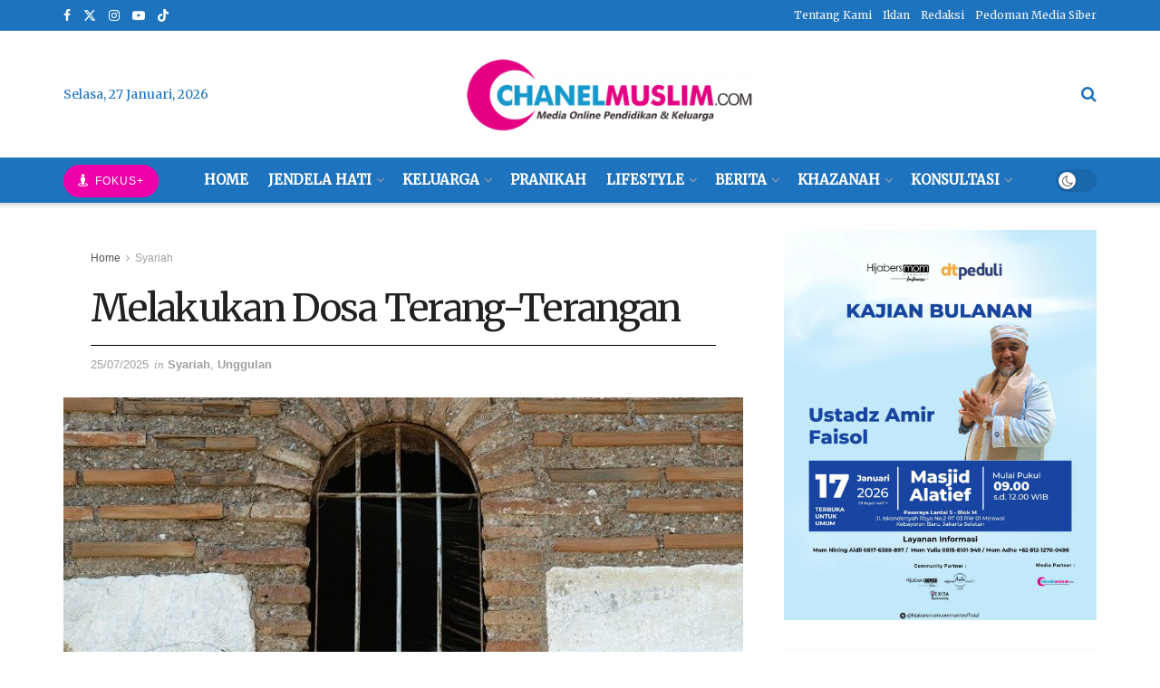

--- FILE ---
content_type: text/html; charset=UTF-8
request_url: https://timesprayer.com/widgets.php?frame=2&lang=en&name=jakarta&avachang=true&method=12&time=0&fcolor=DC13C3&scolor=E6E214&tcolor=FFFEF9
body_size: 2938
content:
<!DOCTYPE html><html><head><title>Widget</title><style>html,body{margin:0;padding:0;background:#FFF}</style></head><body><style type="text/css">#boxframeprayer{width:100%;background:#DC13C3;direction:ltr;color:#E6E214;padding:5px;font-family:Tahoma,Geneva,sans-serif;border-radius:4px;box-sizing:border-box}#boxframeprayer img{border:0}#boxframeprayer table{border:0;width:100%;border-collapse:collapse}#boxframeprayer table tr td{vertical-align:top;padding:3px}#boxframeprayer table tr:first-child td img{height:70px}#boxframeprayer table tr td .currentpray{font-size:15px;font-weight:bold;text-shadow:1px 1px 2px rgba(0,0,0,.63)}#boxframeprayer table tr td .thetimes{font-size:12px;font-weight:normal;line-height:16px;text-shadow:1px 1px 2px rgba(0,0,0,.63)}#boxframeprayer table tr td .thetimes span:first-child{border-bottom:1px solid #FFF}#boxframeprayer table tr td .datetime{font-size:12px;font-weight:normal;line-height:16px;text-align:left}#boxframeprayer table tr td .city{font-size:14px;font-weight:bold;text-shadow:1px 1px 2px rgba(0,0,0,.63)}#boxframeprayer table tr td .country{font-size:12px;font-weight:normal;text-shadow:1px 1px 2px rgba(0,0,0,.63)}#boxframeprayer table tr.headtdprayer td{font-size:12px;text-align:center;background:#FFFEF9}#boxframeprayer table.tbllistprayer tr td{font-size:11px;text-align:center;border-left:1px solid #FFFEF9;border-right:1px solid #FFFEF9;border-bottom:1px solid #FFFEF9;text-shadow:1px 1px 2px rgba(0,0,0,.63)}.optiontr1 select{max-width:100px}td.heightlithcolor{background:#3A4E13}</style><div id="boxframeprayer"><table><tr><td><a href="//timesprayer.com/en/prayer-times-in-jakarta.html" target="_blank" title="مواقيت الصلاة"><img src="//timesprayer.com/images/logo.png" alt=""></a></td><td><div class="currentpray">Fajr</div><div class="city">Jakarta</div><div class="country"></div></td><td><div class="thetimes"><span>Remaining <span id="countdown" style="font-size:12px;background:none;padding:0;margin:0;">--:--:--</span></span><br><span>Azan time 04:33</span></div><div class="datetime playsound">الأن <span id="timenowinthecity">10:16:40 PM</span><br>Tuesday</div></td></tr></table><table class="tbllistprayer"><tr class="headtdprayer"><td colspan="3">Pray</td><td colspan="3">Time</td></tr>
<tr><td colspan="3" class="heightlithcolor">Fajr</td><td colspan="3" class="heightlithcolor">04:33</td></tr>
<tr><td colspan="3" >Sunrise</td><td colspan="3" >05:51</td></tr>
<tr><td colspan="3" >Dhuhr</td><td colspan="3" >12:08</td></tr>
<tr><td colspan="3" >Asr</td><td colspan="3" >15:29</td></tr>
<tr><td colspan="3" >Maghrib</td><td colspan="3" >18:19</td></tr>
<tr><td colspan="3" >Isha</td><td colspan="3" >19:32</td></tr>
<tr class="headtdprayer optiontr1"><td colspan="3">Country:</td><td colspan="3">City:</td></tr><tr class="optiontr1"><td colspan="3"><select name="country" id="cid" onchange="changeCountry()"><option value="1">Saudi Arabia</option><option value="2">Egypt</option><option value="3">Emirates</option><option value="4">Yemen</option><option value="5">Palestine</option><option value="6">Libya</option><option value="7">Morocco</option><option value="8">Tunisia</option><option value="9">Algeria</option><option value="10">Iraq</option><option value="11">Sudan</option><option value="12">Kuwait</option><option value="13">Qatar</option><option value="14">Jordan</option><option value="15">Lebanon</option><option value="16">Syria</option><option value="17">Oman</option><option value="18">India</option><option value="19">Turkey</option><option value="20">United Kingdom</option><option value="21">Russia</option><option value="22">United States</option><option value="23">Mauritania</option><option value="24">South Korea</option><option value="25">North Korea</option><option value="26" selected="selected">Indonesia</option><option value="27">Malaysia</option><option value="28">Philippines</option><option value="29">Canada</option><option value="30">France</option><option value="31">Bahrain</option><option value="32">China</option><option value="33">Japan</option><option value="34">Iran</option><option value="36">Italy</option><option value="37">Germany</option><option value="38">Sweden</option><option value="39">Bangladesh</option><option value="40">Pakistan</option><option value="41">Afghanistan</option><option value="43">Kazakhstan</option><option value="44">Spain</option><option value="45">Norway</option><option value="176">NIGERIA</option></select></td><td colspan="3"><select name="city" id="ciid" onchange="changecity()"><option value="jakarta" selected="selected">Jakarta</option><option value="surabaya">Surabaya</option><option value="bandung">Bandung</option><option value="bekasi">Bekasi</option><option value="medan">Medan</option><option value="tangerang">Tangerang</option><option value="depok">Depok</option><option value="semarang">Semarang</option><option value="palembang">Palembang</option><option value="south-tangerang">South tangerang</option><option value="makassar">Makassar</option><option value="batam">Batam</option><option value="pekanbaru">Pekanbaru</option><option value="bogor">Bogor</option><option value="bandar-lampung">Bandar lampung</option><option value="padang">Padang</option><option value="denpasar">Denpasar</option><option value="malang">Malang</option><option value="samarinda">Samarinda</option><option value="tasikmalaya">Tasikmalaya</option><option value="banjarmasin">Banjarmasin</option><option value="balikpapan">Balikpapan</option><option value="serang">Serang</option><option value="jambi">Jambi</option><option value="cimahi">Cimahi</option><option value="pontianak">Pontianak</option><option value="surakarta">Surakarta</option><option value="manado">Manado</option><option value="mataram">Mataram</option><option value="cilegon">Cilegon</option><option value="yogyakarta">Yogyakarta</option><option value="ambon">Ambon</option><option value="kupang-city">Kupang city</option><option value="palu">Palu</option><option value="jayapura">Jayapura</option><option value="bengkulu">Bengkulu</option><option value="kendari">Kendari</option><option value="cirebon">Cirebon</option><option value="sukabumi">Sukabumi</option><option value="pekalongan">Pekalongan</option><option value="pematangsiantar">Pematangsiantar</option><option value="sorong">Sorong</option><option value="binjai">Binjai</option><option value="palangka-raya">Palangka raya</option><option value="dumai">Dumai</option><option value="kediri">Kediri</option><option value="banda-aceh">Banda aceh</option><option value="tegal">Tegal</option><option value="padang-sidempuan">Padang sidempuan</option><option value="ternate">Ternate</option><option value="probolinggo">Probolinggo</option><option value="salatiga">Salatiga</option><option value="banjar">Banjar</option><option value="lubuklinggau">Lubuklinggau</option><option value="bitung">Bitung</option><option value="madiun">Madiun</option><option value="pasuruan">Pasuruan</option><option value="tanjung-pinang">Tanjung pinang</option><option value="singkawang">Singkawang</option><option value="banjarbaru">Banjarbaru</option><option value="tarakan">Tarakan</option><option value="gorontalo">Gorontalo</option><option value="lhokseumawe">Lhokseumawe</option><option value="tanjung-balai">Tanjung balai</option><option value="pangkal-pinang">Pangkal pinang</option><option value="tebing-tinggi">Tebing tinggi</option><option value="langsa">Langsa</option><option value="sidoarjo">Sidoarjo</option><option value="palopo">Palopo</option><option value="prabumulih">Prabumulih</option><option value="metro">Metro</option><option value="gunungsitoli">Gunungsitoli</option><option value="blitar">Blitar</option><option value="magelang">Magelang</option><option value="bima">Bima</option><option value="bontang">Bontang</option><option value="mojokerto">Mojokerto</option><option value="bau-bau">Bau bau</option><option value="pagar-alam">Pagar alam</option><option value="kebumen">Kebumen</option><option value="payakumbuh">Payakumbuh</option><option value="bukittinggi">Bukittinggi</option><option value="katapang">Katapang</option><option value="kudus">Kudus</option><option value="sibolga">Sibolga</option><option value="tomohon">Tomohon</option><option value="north-maluku">North maluku</option><option value="tenggarong">Tenggarong</option><option value="pariaman">Pariaman</option><option value="solok">Solok</option><option value="sawah-lunto">Sawah lunto</option><option value="padang-panjang">Padang panjang</option><option value="sabang">Sabang</option></select></td></tr></table></div><script>function httpAjax(url,mFunction){var xhttp=new XMLHttpRequest();xhttp.onreadystatechange=function(){if(this.readyState==4&&this.status==200){mFunction(JSON.parse(this.responseText))}};xhttp.open("GET",url,true);xhttp.send()}function changeCountry(){var c_value=document.getElementById("cid").value;httpAjax('//timesprayer.com/ajax.php?do=loadCities&language=en&cid='+c_value,function(result){if(result.status==1){document.getElementById("ciid").innerHTML=result.msg}})}function changecity(){var ci_value=document.getElementById("ciid").value;var thisurl=window.location.href;var newUrl=thisurl.replace("name=jakarta","name="+ci_value);window.location.href=newUrl}var city_offset="7";var reminingtime=22580000;var soundfile="fajer";var douration_sound="280";var clean_url='timesprayer.com';</script><script src="//timesprayer.com/js/ptimer.js"></script><script>(function(i,s,o,g,r,a,m){i['GoogleAnalyticsObject']=r;i[r]=i[r]||function(){(i[r].q=i[r].q||[]).push(arguments)},i[r].l=1*new Date();a=s.createElement(o),m=s.getElementsByTagName(o)[0];a.async=1;a.src=g;m.parentNode.insertBefore(a,m)})(window,document,'script','//www.google-analytics.com/analytics.js','ga');ga('create','UA-51636779-1','timesprayer.com');ga('send','pageview');</script></body></html>